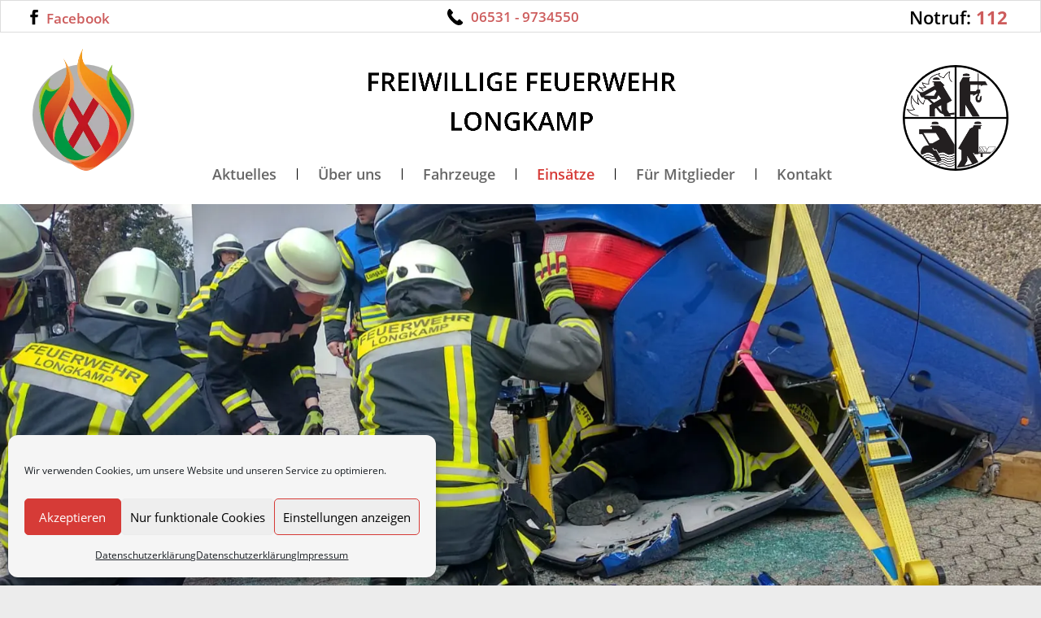

--- FILE ---
content_type: text/css
request_url: https://www.ffw-longkamp.de/wp-content/et-cache/1354/et-core-unified-deferred-1354.min.css?ver=1765485784
body_size: 328
content:
.et_pb_section_2.et_pb_section{padding-bottom:0px}.et_pb_section_3.et_pb_section{padding-bottom:0px;background-color:#D63B37!important}.et_pb_row_2.et_pb_row,.et_pb_row_3.et_pb_row{padding-bottom:0px!important;padding-bottom:0px}.et_pb_text_2{padding-bottom:30px!important;margin-bottom:0px!important}.et_pb_image_0{text-align:left;margin-left:0}.et_pb_image_0 .et_pb_image_wrap{display:block}ul.et_pb_social_media_follow_0{float:left;margin-right:30px}.et_pb_social_media_follow_0 li.et_pb_social_icon a.icon:before{color:#FFFFFF}.et_pb_menu_0.et_pb_menu ul li a,.et_pb_menu_0.et_pb_menu ul li.current-menu-item a{color:#FFFFFF!important}.et_pb_menu_0.et_pb_menu{background-color:#D63B37}.et_pb_menu_0.et_pb_menu .nav li ul,.et_pb_menu_0.et_pb_menu .et_mobile_menu,.et_pb_menu_0.et_pb_menu .et_mobile_menu ul{background-color:#D63B37!important}.et_pb_menu_0 .et_pb_menu_inner_container>.et_pb_menu__logo-wrap,.et_pb_menu_0 .et_pb_menu__logo-slot{width:auto;max-width:100%}.et_pb_menu_0 .et_pb_menu_inner_container>.et_pb_menu__logo-wrap .et_pb_menu__logo img,.et_pb_menu_0 .et_pb_menu__logo-slot .et_pb_menu__logo-wrap img{height:auto;max-height:none}.et_pb_menu_0 .mobile_nav .mobile_menu_bar:before,.et_pb_menu_0 .et_pb_menu__icon.et_pb_menu__search-button,.et_pb_menu_0 .et_pb_menu__icon.et_pb_menu__close-search-button,.et_pb_menu_0 .et_pb_menu__icon.et_pb_menu__cart-button{color:#d63b37}.et_pb_social_media_follow_network_0 a.icon{background-color:RGBA(0,0,0,0)!important}@media only screen and (max-width:980px){.et_pb_image_0 .et_pb_image_wrap img{width:auto}}@media only screen and (max-width:767px){.et_pb_image_0 .et_pb_image_wrap img{width:auto}}

--- FILE ---
content_type: image/svg+xml
request_url: https://www.ffw-longkamp.de/wp-content/uploads/2021/05/icon-phone.svg
body_size: 831
content:
<?xml version="1.0" encoding="UTF-8" standalone="no"?>
<!DOCTYPE svg PUBLIC "-//W3C//DTD SVG 1.1//EN" "http://www.w3.org/Graphics/SVG/1.1/DTD/svg11.dtd">
<svg width="100%" height="100%" viewBox="0 0 24 23" version="1.1" xmlns="http://www.w3.org/2000/svg" xmlns:xlink="http://www.w3.org/1999/xlink" xml:space="preserve" xmlns:serif="http://www.serif.com/" style="fill-rule:evenodd;clip-rule:evenodd;stroke-linejoin:round;stroke-miterlimit:2;">
    <g transform="matrix(1,0,0,1,-914.683,-16.3892)">
        <g transform="matrix(0.998114,0,0,1.15439,0,4.36306)">
            <g transform="matrix(0.0864925,0,0,0.0747833,913.522,7.93492)">
                <path d="M105,126L127,103C131,99 133,90 127,84L85,37C85,37 75,30 66,35C58,40 26,65 35,120C45,181 152,289 213,298C268,307 293,276 298,267C303,258 297,248 297,248L249,206C241,198 234,202 230,206L208,228C191,240 93,142 105,126Z"/>
            </g>
        </g>
    </g>
</svg>
